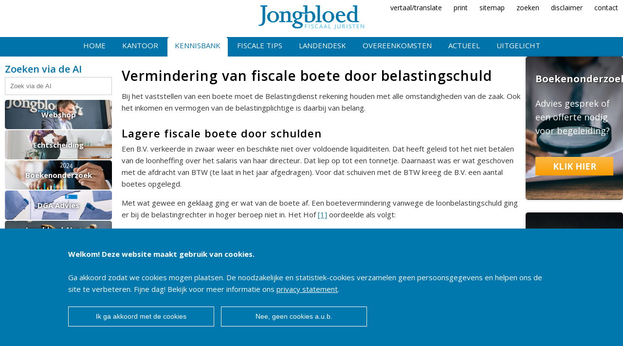

--- FILE ---
content_type: text/html; charset=UTF-8
request_url: https://www.jongbloed-fiscaaljuristen.nl/databank/formeel_belastingrecht/boetes_belastingdienst/vermindering_fiscale_boete_door_schuld/
body_size: 51432
content:
<!DOCTYPE html>
<html xmlns="http://www.w3.org/1999/xhtml" itemscope itemtype="http://schema.org/Article" >
<head>
<title>Vermindering van fiscale boete door belastingschuld - Jongbloed Fiscaal Juristen</title>
<base href="https://www.jongbloed-fiscaaljuristen.nl/">
<meta http-equiv="Content-Type" content="text/html; charset=UTF-8"/>
<meta http-equiv="content-language" content="NL"/>
<meta name="description" content="Vermindering van fiscale boete door belastingschuld. Bij het vaststellen van een boete moet de belastingdienst rekening houden met alle omstandigheden van de zaak. Wij adviseren wekelijks ondernemers bij het verminderen van fiscale boetes."/>
<meta name="keywords" content="Vermindering, fiscale, boete, schuld, belastingschuld, bezwaarprocedure, beroepsprocedure "/>
<meta name="nodeID" content="5728"/>
<meta name="faceID" content="920"/>
<meta name="charset" content="UTF-8"/>
<meta http-equiv="cleartype" content="on"/>
<meta http-equiv="X-UA-Compatible" content="IE=edge,chrome=1" />
<meta name="viewport" content="width=device-width, user-scalable=no,maximum-scale=1.0"/>
<meta name="mobile-web-app-capable" content="yes"/>
<meta name="HandheldFriendly" content="True"/>
<meta name="mollie" content="2"/>

<meta name="progID" content="Siteworks">     
<meta name="nba_pagehead" content="Nieuws" />
<meta name="nba_date" content="17-12-2025 11:10:16" />
<meta name="nba_title" content=" Vermindering van fiscale boete door belastingschuld - Jongbloed Fiscaal Juristen" />
<meta name="nba_intro" content="Vermindering van fiscale boete door belastingschuld. Bij het vaststellen van een boete moet de belastingdienst rekening houden met alle omstandigheden van de zaak. Wij adviseren wekelijks ondernemers bij het verminderen van fiscale boetes." />
<meta name="nba_pagetypename" content="NewsPageType" />
<meta name="nba_contentlinkid" content="5728" />
<meta property="article:published_time" content="17-12-2025 11:10:16" />
<meta property="og:type" content="article" />
<meta property="og:locale" content="nl_NL" />
<meta property="og:site_name" content="Jongbloed Fiscaal Juristen"/>
<meta property="og:url" content="https://www.jongbloed-fiscaaljuristen.nl/databank/formeel_belastingrecht/boetes_belastingdienst/vermindering_fiscale_boete_door_schuld/"/>
<meta property="og:title" content=" Vermindering van fiscale boete door belastingschuld - Jongbloed Fiscaal Juristen"/>
<meta property="og:description" content="Vermindering van fiscale boete door belastingschuld. Bij het vaststellen van een boete moet de belastingdienst rekening houden met alle omstandigheden van de zaak. Wij adviseren wekelijks ondernemers bij het verminderen van fiscale boetes."/>
<meta property="og:image" content="https://www.jongbloed-fiscaaljuristen.nl/_img/icon.png"/>
<link rel="shortcut icon" type="image/x-icon" href="/_sysimg/icon.png"/>
<link rel="stylesheet" type="text/css" href="/_css/reset.css"/>
<link rel="stylesheet" type="text/css" href="/_css/icon.css"/>
	<link rel="stylesheet" type="text/css" href="/_css/backup.css"/>
<link rel="stylesheet" type="text/css" href="/_sifr/sIFR-style.css" media="screen"/>
<link rel="stylesheet" type="text/css" href="/_sifr/sIFR-print.css" media="print"/>
<link rel="stylesheet" type="text/css" href="/_js/fb3/jquery.fancybox.css"/>
<script type="text/javascript" src="/_js/jquery-3.3.1.min.js"></script>
<script type="text/javascript" src="/_js/fb3/jquery.fancybox.min.js"></script>
<script type="text/javascript" src="/_js/jquery.droppy.js"></script>
<script type="text/javascript" src="/_js/droppy-config.js"></script>
<script type="text/javascript" src="/_js/jquery.highlight-3.js"></script>
<script type="text/javascript" src="/_js/custom.js"></script>
<script type="text/javascript">
$(function(){
    $(".fancy-button").mousedown(function(){
	    $(this).bind('animationend webkitAnimationEnd MSAnimationEnd oAnimationEnd', function(){
		    $(this).removeClass('active');
        });
	    $(this).addClass("active");
	    document.location.href='https://www.jongbloed-fiscaaljuristen.nl/kantoor/vacatures/';
    });
});
</script>
</head>
<body id="n5728" class="f920">
<img src="/_sysimg/icon.png" style="display:none;"/>
<a href="#menu" class="icon icon-menu7"></a>
<div class="printlogo"><img src="/_sysimg/logo-jongbloed.png" border="0"/></div>
<div class="xmenu">
<p><a title="Vertaal deze pagina" href="https://translate.google.com/translate?sl=auto&tl=nl&hl=nl&u=www.jongbloed-fiscaaljuristen.nl/databank/formeel_belastingrecht/boetes_belastingdienst/vermindering_fiscale_boete_door_schuld/&client=webapp">vertaal/translate</a>
<a onclick="javascript:window.print();" id="print" href="javascript:void(0);">print</a>
<a id="sitemap" href="/sitemap/">sitemap</a> <a id="zoek" href="/zoeken/">zoeken</a>&nbsp;<a id="comment" href="https://www.jongbloed-fiscaaljuristen.nl/contact/disclaimer/">disclaimer</a>
<a id="contact" href="https://www.jongbloed-fiscaaljuristen.nl/contact/">contact</a></p></div>
	<div class="logo">
		<a href="/"><img src="/_sysimg/logo-jongbloed.png" border="0"/></a>
	</div>
	<div class="menu">
		<ul>
				<li><a href="https://www.jongbloed-fiscaaljuristen.nl/home/"  title="Home">Home</a>
			</li>
				<li><a href="https://www.jongbloed-fiscaaljuristen.nl/kantoor/"  title="Jongbloed Fiscaal Juristen N.V.">Kantoor</a>
					<ul>
						<li><a href="https://www.jongbloed-fiscaaljuristen.nl/kantoor/onze_mensen/"  title="Onze mensen">Onze mensen</a></li>
						<li><a href="https://www.jongbloed-fiscaaljuristen.nl/kantoor/mr_d.j.b._jongbloed/"  title="Algemene informatie">Algemene info</a></li>
						<li><a href="https://www.jongbloed-fiscaaljuristen.nl/kantoor/werkzaamheden/"  title="Werkzaamheden">Werkzaamheden</a></li>
						<li><a href="https://www.jongbloed-fiscaaljuristen.nl/kantoor/tarieven/"  title="Tarieven Jongbloed Fiscaal Juristen">Tarieven</a></li>
						<li><a href="https://www.jongbloed-fiscaaljuristen.nl/kantoor/vacatures/"  title="Vacatures">Vacatures</a></li>
						<li><a href="https://www.jongbloed-fiscaaljuristen.nl/kantoor/onze_klanten/"  title="Onze klanten">Onze klanten</a></li>
						<li><a href="https://www.jongbloed-fiscaaljuristen.nl/kantoor/in_het_nieuws/"  title="In het nieuws">In het nieuws</a></li>
						<li><a href="https://www.jongbloed-fiscaaljuristen.nl/kantoor/fiscale_cursussen/"  title="Cursussen fiscaal en formeel belastingrecht">Fiscale cursus</a></li>
						<li><a href="https://www.jongbloed-fiscaaljuristen.nl/kantoor/" title="Meer Jongbloed Fiscaal Juristen N.V.">Meer Kantoor</a></li>
					</ul>
			</li>
				<li class="selected"><a href="https://www.jongbloed-fiscaaljuristen.nl/databank/"  class="selected" title="Advies">Kennisbank</a>
					<ul>
						<li><a href="https://www.jongbloed-fiscaaljuristen.nl/databank/inkomstenbelasting/"  title="Inkomstenbelasting">Inkomstenbelasting</a></li>
						<li><a href="https://www.jongbloed-fiscaaljuristen.nl/databank/loonbelasting/"  title="Loonbelasting">Loonbelasting</a></li>
						<li><a href="https://www.jongbloed-fiscaaljuristen.nl/databank/omzetbelasting/"  title="Fiscaal advies omzetbelasting">Omzetbelasting</a></li>
						<li><a href="https://www.jongbloed-fiscaaljuristen.nl/databank/vennootschapsbelasting/"  title="Vennootschapsbelasting">Vennootschapsbelasting</a></li>
						<li><a href="https://www.jongbloed-fiscaaljuristen.nl/databank/dividendbelasting/"  title="Dividendbelasting">Dividendbelasting</a></li>
						<li><a href="https://www.jongbloed-fiscaaljuristen.nl/databank/boekenonderzoek/"  title="Boekenonderzoek Belastingdienst">Boekenonderzoek</a></li>
						<li><a href="https://www.jongbloed-fiscaaljuristen.nl/databank/formeel_belastingrecht/"  class="selected" title="Formeel belastingrecht">Formeel belastingrecht</a></li>
						<li><a href="https://www.jongbloed-fiscaaljuristen.nl/databank/bedrijfsopvolging/"  title="Bedrijfsopvolging">Bedrijfsopvolging</a></li>
						<li><a href="https://www.jongbloed-fiscaaljuristen.nl/databank/" title="Meer Advies">Meer Kennisbank</a></li>
					</ul>
			</li>
				<li><a href="https://www.jongbloed-fiscaaljuristen.nl/tips_trucs/"  title="Tips en trucs">Fiscale tips</a>
					<ul>
						<li><a href="https://www.jongbloed-fiscaaljuristen.nl/tips_trucs/tips_dga/"  title="Directeur-grootaandeelhouder">DGA</a></li>
						<li><a href="https://www.jongbloed-fiscaaljuristen.nl/tips_trucs/tips_auto_van_de_zaak/"  title="Auto van de zaak">Auto van de zaak</a></li>
						<li><a href="https://www.jongbloed-fiscaaljuristen.nl/tips_trucs/tips_bedrijven/"  title="Bedrijven">Bedrijven</a></li>
						<li><a href="https://www.jongbloed-fiscaaljuristen.nl/tips_trucs/belasting_tips_actueel/"  title="Belastingtips actueel">Belasting tips actueel</a></li>
						<li><a href="https://www.jongbloed-fiscaaljuristen.nl/tips_trucs/tips_estate_planning/"  title="Estate planning">Estate planning</a></li>
						<li><a href="https://www.jongbloed-fiscaaljuristen.nl/tips_trucs/tips_aangifte_inkomstenbelasting/"  title="Tips belastingaangifte">Aangifte IB</a></li>
						<li><a href="https://www.jongbloed-fiscaaljuristen.nl/tips_trucs/tips_studenten/"  title="Belastingtips voor studenten">Studenten</a></li>
						<li><a href="https://www.jongbloed-fiscaaljuristen.nl/tips_trucs/tips_eigen_woning/"  title="Eigen woning">Eigen woning</a></li>
						<li><a href="https://www.jongbloed-fiscaaljuristen.nl/tips_trucs/" title="Meer Tips en trucs">Meer Fiscale tips</a></li>
					</ul>
			</li>
				<li><a href="https://www.jongbloed-fiscaaljuristen.nl/emigratie/"  title="Emigratie">Landendesk</a>
					<ul>
						<li><a href="https://www.jongbloed-fiscaaljuristen.nl/emigratie/actueel_emigratie/"  title="Emigratie, en dan?">Actueel internationaal</a></li>
						<li><a href="https://www.jongbloed-fiscaaljuristen.nl/emigratie/belastingverdragen/"  title="Verdragen">Belastingverdragen</a></li>
						<li><a href="https://www.jongbloed-fiscaaljuristen.nl/emigratie/landeninformatie/"  title="Landeninformatie">Landeninformatie</a></li>
						<li><a href="https://www.jongbloed-fiscaaljuristen.nl/emigratie/vakantiewoning_buitenland/"  title="Vakantiewoning buitenland">Vakantiewoning buitenland</a></li>
						<li><a href="https://www.jongbloed-fiscaaljuristen.nl/emigratie/inkeerregeling/"  title="Inkeerregeling">Inkeerregeling</a></li>
						<li><a href="https://www.jongbloed-fiscaaljuristen.nl/emigratie/pensioen_bij_emigratie/"  title="Pensioen bij emigratie">Pensioen bij emigratie</a></li>
						<li><a href="https://www.jongbloed-fiscaaljuristen.nl/emigratie/premies_en_buitenland/"  title="Premies en buitenland">Premies en buitenland</a></li>
						<li><a href="https://www.jongbloed-fiscaaljuristen.nl/emigratie/internationale_structuren/"  title="Internationale structuren">Internationale structuren</a></li>
						<li><a href="https://www.jongbloed-fiscaaljuristen.nl/emigratie/" title="Meer Emigratie">Meer Landendesk</a></li>
					</ul>
			</li>
				<li><a href="https://www.jongbloed-fiscaaljuristen.nl/overeenkomsten/"  title="Overeenkomsten">Overeenkomsten</a>
					<ul>
						<li><a href="https://www.jongbloed-fiscaaljuristen.nl/overeenkomsten/juridisch/"  title="Juridisch">Juridisch</a></li>
						<li><a href="https://www.jongbloed-fiscaaljuristen.nl/overeenkomsten/checklisten/"  title="Checklisten">Checklisten</a></li>
						<li><a href="https://www.jongbloed-fiscaaljuristen.nl/overeenkomsten/bezwaarschriften/"  title="Bezwaarschriften">Bezwaarschriften</a></li>
						<li><a href="https://www.jongbloed-fiscaaljuristen.nl/overeenkomsten/notarieel/"  title="Notarieel">Notarieel</a></li>
						<li><a href="https://www.jongbloed-fiscaaljuristen.nl/overeenkomsten/fiscaal/"  title="Fiscaal">Fiscaal</a></li>
						<li><a href="https://www.jongbloed-fiscaaljuristen.nl/overeenkomsten/download/"  title="Download">Download</a></li>
						<li><a href="https://www.jongbloed-fiscaaljuristen.nl/overeenkomsten/verzoekschriften/"  title="Verzoekschriften">Verzoekschriften</a></li>
						<li><a href="https://www.jongbloed-fiscaaljuristen.nl/overeenkomsten/links/"  title="Links">Links</a></li>
						<li><a href="https://www.jongbloed-fiscaaljuristen.nl/overeenkomsten/" title="Meer Overeenkomsten">Meer Overeenkomsten</a></li>
					</ul>
			</li>
				<li><a href="https://www.jongbloed-fiscaaljuristen.nl/actueel/"  title="Actueel">Actueel</a>
					<ul>
						<li><a href="https://www.jongbloed-fiscaaljuristen.nl/actueel/actuele_fiscale_info/"  title="Actuele fiscale info">Actuele fiscale info</a></li>
						<li><a href="https://www.jongbloed-fiscaaljuristen.nl/actueel/coronavirus_en_belastingen/"  title="Corona virus en belastingen">Coronavirus en belastingen</a></li>
						<li><a href="https://www.jongbloed-fiscaaljuristen.nl/actueel/belasting_en_kredietcrisis/"  title="Ondernemer in kredietcrisis">Belasting en kredietcrisis</a></li>
						<li><a href="https://www.jongbloed-fiscaaljuristen.nl/actueel/wonen_in_buitenland/"  title="Emigratie en wonen in het buitenland">Emigratie</a></li>
						<li><a href="https://www.jongbloed-fiscaaljuristen.nl/actueel/bedrijfsopvolging/"  title="Bedrijfsopvolging">Bedrijfsopvolging</a></li>
						<li><a href="https://www.jongbloed-fiscaaljuristen.nl/actueel/familiebedrijf/"  title="Familiebedrijf">Familiebedrijf</a></li>
						<li><a href="https://www.jongbloed-fiscaaljuristen.nl/actueel/fiscale_eindejaarstips/"  title="Fiscale Eindejaarstips">Eindejaarstips</a></li>
						<li><a href="https://www.jongbloed-fiscaaljuristen.nl/actueel/prinsjesdag_2011/"  title="Prinsjesdag">Prinsjesdag</a></li>
						<li><a href="https://www.jongbloed-fiscaaljuristen.nl/actueel/" title="Meer Actueel">Meer Actueel</a></li>
					</ul>
			</li>
				<li><a href="https://www.jongbloed-fiscaaljuristen.nl/uitgelicht/"  title="Uitgelicht">Uitgelicht</a>
					<ul>
						<li><a href="https://www.jongbloed-fiscaaljuristen.nl/uitgelicht/wet_vermindering_afdracht/"  title="WVA Onderwijs">WVA Onderwijs</a></li>
						<li><a href="https://www.jongbloed-fiscaaljuristen.nl/uitgelicht/bedrijfsopvolging/"  title="Bedrijfsopvolging">Bedrijfsopvolging</a></li>
						<li><a href="https://www.jongbloed-fiscaaljuristen.nl/uitgelicht/innovatiebox/"  title="Innovatiebox aanvragen">Innovatiebox aanvragen</a></li>
						<li><a href="https://www.jongbloed-fiscaaljuristen.nl/uitgelicht/schijnconstructies/"  title="Schijnconstructies">Schijnconstructies</a></li>
						<li><a href="https://www.jongbloed-fiscaaljuristen.nl/uitgelicht/fiscale_scan/"  title="Fiscale Scan">Fiscale Scan</a></li>
						<li><a href="https://www.jongbloed-fiscaaljuristen.nl/uitgelicht/fiod_onderzoek/"  title="Help de FIOD doet een inval of onderzoek!">FIOD onderzoek</a></li>
						<li><a href="https://www.jongbloed-fiscaaljuristen.nl/uitgelicht/boekenonderzoek/"  title="Boekenonderzoek | Help de belastingdienst komt op bezoek!">Boekenonderzoek</a></li>
						<li><a href="https://www.jongbloed-fiscaaljuristen.nl/uitgelicht/wva_onderzoek/"  title="WVA onderzoek ">WVA onderzoek</a></li>
						<li><a href="https://www.jongbloed-fiscaaljuristen.nl/uitgelicht/" title="Meer Uitgelicht">Meer Uitgelicht</a></li>
					</ul>
			</li>
		</ul>
	</div>
		<div class="wrapper_holder">
			<div class="wrapper">
				<div class="leftcontent">
                        <div class="searchbox">
                            <h3>Zoeken via de AI</h3>
                            <form action="https://www.jongbloed-fiscaaljuristen.nl/zoeken/" method="post">
                                <input type="text" name="zoek" placeholder="Zoek via de AI" value=""/>
                            </form>
                        </div>
					<div class="sub">
                         <style type="">
               .spec{              
                display: flex;
                width: 220px;
                overflow: hidden;
                flex-direction: column;
                flex-wrap: nowrap;
                align-content: center;
                justify-content: center;
                align-items: center;
               }                        
               .spec a{
                   margin-bottom:2px;
                   display:flex;
                   text-decoration: none;
                   width:100%;
                   height:60px;
                   background-size:cover;
                   background-repeat: no-repeat;
                   background-position:center center;
                   -webkit-border-radius: 5px;
                    -moz-border-radius: 5px;
                    border-radius: 5px;
                   position:relative;
                   color:#0073AA;
                   color:#fff;
                   text-shadow: 0px 0px 5px #000;
                   font-weight:bold;
                   padding:5px;
                   text-align:center;
                   vertical-align: middle;
                flex-direction: row;
                flex-wrap: nowrap;
                align-content: center;
                justify-content: center;
                align-items: center;
               }              
               .spec a:hover{
                    text-shadow: 0px 0px 5px #000;
               }
            </style>
                    <div class="spec">
                        <a href="https://www.jongbloed-fiscaaljuristen.nl/shop/" title="Bibliotheek" style="background-image:url(/_img/spec_webshop.jpg);">Webshop</a>
                        <a href="https://www.jongbloed-fiscaaljuristen.nl/databank/echtscheiding_en_fiscus/" title="Echtscheiding met fiscale bril" style="background-image:url(/_img/spec_echtscheiding.jpg);">Echtscheiding</a>
                        <a href="https://www.jongbloed-fiscaaljuristen.nl/databank/boekenonderzoek/" title="Boekenonderzoek Belastingdienst" style="background-image:url(/_img/spec_boekenonderzoek.jpg);">Boekenonderzoek</a>
                        <a href="https://www.jongbloed-fiscaaljuristen.nl/tips_trucs/tips_dga/" title="Directeur-grootaandeelhouder" style="background-image:url(/_img/spec_belastingdienst.jpg);">DGA Advies</a>
                        <a href="https://www.jongbloed-fiscaaljuristen.nl/kantoor/mr_d.j.b._jongbloed/ai_voor_de_fiscale_praktijk/" title="AI voor de fiscale praktijk" style="background-image:url(/_img/spec_ai.jpg);">Jongbloed AI voor belastingadviseurs</a>
                    </div>

						<h3>Boetes Belastingdienst</h3>
                        <ul id="level_3538_1">
  <li>
    <a href="https://www.jongbloed-fiscaaljuristen.nl/databank/formeel_belastingrecht/rechtspraak_formeel_belastingrecht/lagere_boete_belastingdienst_door_financiele_problemen/" title="Lagere boete door laag inkomen" id="m5717">Lagere boete door laag inkomen</a>
  </li>
  <li>
    <a href="https://www.jongbloed-fiscaaljuristen.nl/databank/formeel_belastingrecht/rechtspraak_formeel_belastingrecht/vergrijpboete_notaris_als_medepleger/" title="Vergrijpboete notaris" id="m5718">Vergrijpboete notaris</a>
  </li>
  <li>
    <a href="https://www.jongbloed-fiscaaljuristen.nl/databank/formeel_belastingrecht/rechtspraak_formeel_belastingrecht/vergrijpboete_voor_adviseur/" title="Vergrijpboete voor accountant" id="m5719">Vergrijpboete voor accountant</a>
  </li>
  <li>
    <a href="https://www.jongbloed-fiscaaljuristen.nl/databank/formeel_belastingrecht/boete_belastingdienst_en_strafrechter/" title="Boete Belastingdienst en strafrechter" id="m5720">Boete Belastingdienst en strafrechter</a>
  </li>
  <li>
    <a href="https://www.jongbloed-fiscaaljuristen.nl/databank/formeel_belastingrecht/geen_vergrijpboete_door_fout_adviseur/" title="Geen vergrijpboete door fout belastingadviseur" id="m5721">Geen vergrijpboete door fout belastingadviseur</a>
  </li>
  <li>
    <a href="https://www.jongbloed-fiscaaljuristen.nl/databank/formeel_belastingrecht/aangifte_te_laat_en_boete/" title="Aangifte te laat en boete" id="m5722">Aangifte te laat en boete</a>
  </li>
  <li>
    <a href="https://www.jongbloed-fiscaaljuristen.nl/databank/uitzendbureau_en_belastingen/boete_uitzendbureau_sectorindeling/" title="Fiscale boete bij uitzendbureau" id="m5723">Fiscale boete bij uitzendbureau</a>
  </li>
  <li>
    <a href="https://www.jongbloed-fiscaaljuristen.nl/tips_trucs/tips_auto_van_de_zaak/rechtspraak/boete_bij_naheffing_bijtelling/" title="Boete bij naheffing bijtelling" id="m5724">Boete bij naheffing bijtelling</a>
  </li>
  <li>
    <a href="https://www.jongbloed-fiscaaljuristen.nl/emigratie/inkeerregeling/geen_boete_inkeerregeling/" title="Geen boete bij inkeerregeling" id="m5725">Geen boete bij inkeerregeling</a>
  </li>
  <li>
    <a href="https://www.jongbloed-fiscaaljuristen.nl/actueel/actuele_fiscale_info/inkeren_zonder_boete/" title="Inkeren zonder boete" id="m5726">Inkeren zonder boete</a>
  </li>
  <li>
    <a href="https://www.jongbloed-fiscaaljuristen.nl/databank/energie_investeringsaftrek/wbso/wbso_en_boete/" title="WBSO en fiscale boete" id="m5727">WBSO en fiscale boete</a>
  </li>
  <li class="selected">
    <a href="https://www.jongbloed-fiscaaljuristen.nl/databank/formeel_belastingrecht/boetes_belastingdienst/vermindering_fiscale_boete_door_schuld/" class="selected" title="Vermindering van fiscale boete door belastingschuld" id="m5728">Vermindering fiscale boete door schuld</a>
  </li>
  <li>
    <a href="https://www.jongbloed-fiscaaljuristen.nl/databank/formeel_belastingrecht/boetes_belastingdienst/fiscale_boete_of_gevangenisstraf/" title="Fiscale boete of gevangenisstraf" id="m5832">Fiscale boete of gevangenisstraf</a>
  </li>
  <li>
    <a href="https://www.jongbloed-fiscaaljuristen.nl/databank/formeel_belastingrecht/boetes_belastingdienst/wanneer_krijgt_u_een_vergrijpboete_van_de_belastingdienst/" title="Wanneer krijgt u een vergrijpboete van de Belastingdienst?" id="m6574">Wanneer krijgt u een vergrijpboete</a>
  </li>
  <li>
    <a href="https://www.jongbloed-fiscaaljuristen.nl/databank/formeel_belastingrecht/boetes_belastingdienst/geen_vergrijpboete_door_fout_adviseur/" title="Geen vergrijpboete door fout boekhouder" id="m6631">Geen vergrijpboete door fout adviseur</a>
  </li>
  <li>
    <a href="https://www.jongbloed-fiscaaljuristen.nl/databank/formeel_belastingrecht/boetes_belastingdienst/fiscale_boete_en_strafvervolging/" title="Fiscale boete en strafvervolging" id="m6762">Fiscale boete en strafvervolging</a>
  </li>
  <li>
    <a href="https://www.jongbloed-fiscaaljuristen.nl/databank/formeel_belastingrecht/boetes_belastingdienst/belastingfraude_en_straf/" title="Belastingfraude en gevangenisstraf" id="m6960">Belastingfraude en straf</a>
  </li>
  <li>
    <a href="https://www.jongbloed-fiscaaljuristen.nl/databank/formeel_belastingrecht/boetes_belastingdienst/bestuurder_niet_aansprakelijk_voor_boete/" title="Bestuurder niet direct aansprakelijk voor boete" id="m6983">Bestuurder aansprakelijk boete</a>
  </li>
  <li>
    <a href="https://www.jongbloed-fiscaaljuristen.nl/databank/formeel_belastingrecht/boetes_belastingdienst/fiscale_boete_en_strafrecht/" title="Fiscale boete of strafvervolging" id="m7007">Fiscale boete en strafrecht</a>
  </li>
  <li>
    <a href="https://www.jongbloed-fiscaaljuristen.nl/databank/formeel_belastingrecht/boetes_belastingdienst/ne_bis_in_idem_belastingzaken/" title="Ne bis in idem beginsel in belastingzaken" id="m7201">Ne bis in idem belastingzaken</a>
  </li>
  <li>
    <a href="https://www.jongbloed-fiscaaljuristen.nl/databank/formeel_belastingrecht/boetes_belastingdienst/fiscale_boete_belastingadviseur/" title="Fiscale boete belastingadviseur" id="m7203">Fiscale boete belastingadviseur</a>
  </li>
  <li>
    <a href="https://www.jongbloed-fiscaaljuristen.nl/databank/formeel_belastingrecht/boetes_belastingdienst/dubbele_boete_zelfde_feit/" title="Dubbel boeten voor hetzelfde feit" id="m7530">Dubbele boete zelfde feit</a>
  </li>
  <li>
    <a href="https://www.jongbloed-fiscaaljuristen.nl/databank/formeel_belastingrecht/boetes_belastingdienst/vergrijpboete_terecht/" title="Vergrijpboete terecht of niet?" id="m7584">Vergrijpboete terecht</a>
  </li>
  <li>
    <a href="https://www.jongbloed-fiscaaljuristen.nl/databank/formeel_belastingrecht/boetes_belastingdienst/woo_verzoek_verzuimboetes/" title="Woo-verzoek verzuimboetes" id="m7664">Woo-verzoek verzuimboetes</a>
  </li>
  <li>
    <a href="https://www.jongbloed-fiscaaljuristen.nl/databank/formeel_belastingrecht/boetes_belastingdienst/fiscale_boete_voor_opzet_of_fiscaal_pleitbaar_standpunt/" title="Voorwaardelijke opzet of onjuist fiscaal advies?" id="m7744">Opzet of onjuist fiscaal advies</a>
  </li>
  <li>
    <a href="https://www.jongbloed-fiscaaljuristen.nl/databank/formeel_belastingrecht/boetes_belastingdienst/fiscale_boete_is_strafrecht/" title="Fiscale boete is strafrecht" id="m7802">Fiscale boete is strafrecht</a>
  </li>
  <li>
    <a href="https://www.jongbloed-fiscaaljuristen.nl/databank/formeel_belastingrecht/boetes_belastingdienst/vergrijpboete_bij_suppletie_omzetbelasting/" title="Vergrijpboete bij suppletie omzetbelasting" id="m7838">Vergrijpboete bij suppletie omzetbelasting</a>
  </li>
  <li>
    <a href="https://www.jongbloed-fiscaaljuristen.nl/databank/formeel_belastingrecht/boetes_belastingdienst/boete_belastingdienst_verminderen/" title="Boete belastingdienst verminderen" id="m7911">Boete belastingdienst verminderen</a>
  </li>
  <li>
    <a href="https://www.jongbloed-fiscaaljuristen.nl/databank/formeel_belastingrecht/boetes_belastingdienst/boete_aan_belastingadviseur/" title="Boete aan belastingadviseur" id="m7957">Boete aan belastingadviseur</a>
  </li>
  <li>
    <a href="https://www.jongbloed-fiscaaljuristen.nl/databank/formeel_belastingrecht/boetes_belastingdienst/vergrijpboete_en_bewijslast_inspecteur/" title="Vergrijpboetes en de bewijslast van de inspecteur: wanneer is het echt opzet of grove schuld?" id="m8926">Vergrijpboete en bewijslast inspecteur</a>
  </li>
  <li>
    <a href="https://www.jongbloed-fiscaaljuristen.nl/databank/formeel_belastingrecht/boetes_belastingdienst/belastingadviseur_als_medepleger_voor_boete/" title="Belastingadviseur als medepleger voor boete" id="m8963">Belastingadviseur als medepleger voor boete</a>
  </li>
  <li>
    <a href="https://www.jongbloed-fiscaaljuristen.nl/databank/formeel_belastingrecht/boetes_belastingdienst/grove_schuld_en_boete_bij_vastgoed_ontwikkelaar/" title="Grove schuld en boete bij vastgoed ontwikkelaar" id="m8980">Grove schuld en boete bij vastgoed ontwikkelaar</a>
  </li>
  <li>
    <a href="https://www.jongbloed-fiscaaljuristen.nl/databank/formeel_belastingrecht/boetes_belastingdienst/bewijsvermoeden_en_vergrijpboete/" title="Bewijsvermoeden en vergrijpboete" id="m9018">Bewijsvermoeden en vergrijpboete</a>
  </li>
  <li>
    <a href="https://www.jongbloed-fiscaaljuristen.nl/databank/formeel_belastingrecht/boetes_belastingdienst/vergrijpboete_en_doen_plegen_bij_medepleger/" title="Vergrijpboete en &quot;Doen plegen&quot;" id="m9084">Vergrijpboete en doen plegen bij medepleger</a>
  </li>
  <li>
    <a href="https://www.jongbloed-fiscaaljuristen.nl/databank/formeel_belastingrecht/boetes_belastingdienst/wanneer_krijg_ik_een_verzuimboete_van_de_belastingdienst/" title="Wanneer krijg ik een verzuimboete van de belastingdienst?" id="m9102">Wanneer krijg ik een verzuimboete van de belastingdienst</a>
  </li>
  <li>
    <a href="https://www.jongbloed-fiscaaljuristen.nl/databank/formeel_belastingrecht/boetes_belastingdienst/verzuimboete_bij_afwezigheid_van_schuld/" title="Verzuimboete bij afwezigheid van alle schuld bij belastingplichtige" id="m9154">Verzuimboete bij afwezigheid van schuld</a>
  </li>
  <li>
    <a href="https://www.jongbloed-fiscaaljuristen.nl/databank/formeel_belastingrecht/boetes_belastingdienst/boete_belastingdienst_en_verschuilen_achter_adviseur/" title="Een boete van de belastingdienst - verschuilen achter de adviseur?" id="m9158">Boete belastingdienst en verschuilen achter adviseur</a>
  </li>
</ul>					</div>  
				</div>
					<div class="rightcontent">
								<div class="banner" style="background-image:url(https://www.jongbloed-fiscaaljuristen.nl/images/afbeeldingen/boekenonderzoek.jpg);">
									<p><strong>Boekenonderzoek?</strong></p>
<p>Advies gesprek of een offerte nodig voor begeleiding?</p>										<a href="https://www.jongbloed-fiscaaljuristen.nl/contact/e-mail_ons/" title="Boekenonderzoek" class="knop">Klik hier</a>
								</div>
								<div class="banner" style="background-image:url(https://www.jongbloed-fiscaaljuristen.nl/images/afbeeldingen/offerte.jpg);">
									<p><strong>Fiscale procedure?</strong></p>
<p>Vraag onze specialisten !</p>										<a href="https://www.jongbloed-fiscaaljuristen.nl/contact/e-mail_ons/" title="Fiscale procedure?" class="knop">Klik hier</a>
								</div>
					</div>
				<div class="content">
<h1 >Vermindering van fiscale boete door belastingschuld</h1><p >Bij het vaststellen van een boete moet de Belastingdienst rekening houden
met alle omstandigheden van de zaak. Ook het inkomen en vermogen van de
belastingplichtige is daarbij van belang.</p><h2 >Lagere fiscale boete door schulden</h2><p >Een B.V. verkeerde in zwaar weer en beschikte niet over voldoende liquiditeiten.
Dat heeft geleid tot het niet betalen van de loonheffing over het salaris
van haar directeur. Dat liep op tot een tonnetje. Daarnaast was er wat
geschoven met de afdracht van BTW (te laat in het jaar afgedragen). Voor
dat schuiven met de BTW kreeg de B.V. een aantal boetes opgelegd.</p><p >Met wat gewee en geklaag ging er wat van de boete af. Een boetevermindering
vanwege de loonbelastingschuld ging er bij de belastingrechter in hoger
beroep niet in. Het Hof <a title="" href="http://www.jongbloed-fiscaaljuristen.nl/#_ftn1" name="_ftnref1">[1]</a> oordeelde
als volgt:</p><ul ><li><i>“Het niet betalen van belastingschulden kan natuurlijk niet leiden
tot vermindering van boeten, die zijn opgelegd omdat andere belastingschulden
te laat zijn betaald. Anders zou de vreemde situatie ontstaan dat een belanghebbende
door het niet betalen van belastingschulden een vermindering van boeten,
die zijn opgelegd voor het te laat betalen van andere belastingschulden,
zou kunnen bewerkstelligen.”</i></li></ul><p ><em></em></p><p >Daar zit geen woord Spaans bij. Toch stapt de B.V. naar de hoogste rechter.
De Hoge Raad <a title="" href="http://www.jongbloed-fiscaaljuristen.nl/#_ftn2" name="_ftnref2">[2]</a> geeft
meer grond onder de voeten:</p><ul ><li><i>“De financiële positie van een belastingplichtige wordt mede bepaald
door diens verplichting belastingschulden te betalen. Het karakter van
deze schulden vormt geen grond om dit element van zijn draagkracht buiten
beschouwing te laten bij de bepaling van de proportionaliteit van een boete.”</i></li></ul><p ><em></em></p><p >Om in boetetermen te blijven: schuld is schuld; het doet er niet toe
waar die vandaan komt. Een ander Hof moet nu beoordelen of de belastingschuld
leidt tot een (nog) lagere boete.</p><h2 >Handreiking fiscaal beleid bij opleggen boetes</h2><p >Voor de formele kant en het standpunt van de belastingdienst is er informatie
beschikbaar over de wijze waarop de belastingdienst fiscale boetes kan
opleggen (<a href="https://www.rijksoverheid.nl/ministeries/ministerie-van-financien/documenten/woo-besluiten/2022/07/01/besluit-op-wob-verzoek-over-beleid-omtrent-vergrijpboete">lees
hier de handreiking uit een WOO onderzoek</a>), vertrekpunt in deze discussie
is artikel 5:49 AWB en artikel 67 AWR, dit in combinatie met het <a href="https://wetten.overheid.nl/BWBR0038145/2024-02-01">besluit
bestuurlijke boeten</a> (pagraaf 13). </p><h2 >Standpunt kennisgroep belastingdienst </h2><p >Het beleid van de belastingdienst inzake het instellen van een schuldonderzoek
bij een boete is openbaar gemaakt in augustus 2023. Er is verzocht om openbaarmakeing
van alle interne stukken waarin vastlegging heeft plaatsgevonden over het
beleid met betrekking tot het (zuivere) schuldonderzoek (ad titel 5.2 AWB).
In dit stuk vindt u werkinstructies, interne memo's, standpunten, notulen
van vergaderingen etc. <a href="https://open.overheid.nl/documenten/ad5c0039-7eea-4aa0-a9c7-8e61a18dbabe/file"><strong>Het stukken
kunt u hier raadplegen</strong></a>.  Een aantal zaken vallen op:</p><ul >
<li>Voor de matiging van een boete wordt ook naar het huidige gedrag gekeken</li>
<li>Voor verzuimboetes is minder ruimte voor responsief handhaven </li>
<li>Vragen stellen over de boete toegestaan maar belastingplichtige kan
zich beroepen op zijn zwijgrecht (artikel 5:10a AWB)</li>
<li>Hoe moet een onderzoek inzake DGA salaris plaatsvinden</li>
<li>Stappenplan inzake opleggen van een boete</li>
<li>Hoe werkt het schuldonderzoek </li>
<li>Wanneer melding mogelijke fraudezaak </li>
</ul><h2 >Fiscale boete en advisering</h2><p >Het opleggen van boeten is maatwerk. Met alle relevante feiten en omstandigheden
moet rekening worden gehouden.</p><p >Als de Belastingdienst u een boete oplegt, neem dan contact met ons
op. Wij kunnen beoordelen of de boete naar de regelen der kunst is opgelegd
en of alle omstandigheden voldoende in de boetehoogte zijn verwerkt.</p><p >Neem vrijblijvend contact op als u een boete heeft gekregen.</p><h2 >Vereisten belastingdienst bij opleggen boete </h2><p >Als de inspecteur een belastingplichtige een boete oplegt moet de inspecteur
uiterlijk op het moment van bekendmaken van de de boete de reden noemen.
Bij onduidelijkheid komt alleen betekenis toe aan wat er op het aangiftebiljet
is vermeld. In een procedure bij het <a href="https://uitspraken.rechtspraak.nl/inziendocument?id=ECLI:NL:GHSHE:2019:2155" target="_blank">Gerechtshof
Den Bosch </a>komt een boete aan de orde i.v.m. het niet tijdig betalen
van aangiftebelasting, in deze de BTW (artikel 67f AWR). Er wordt niet
aan de vereisten van artikel 67f AWR voldaan, de boete wordt vernietigd.
<a href="https://uitspraken.rechtspraak.nl/inziendocument?id=ECLI:NL:HR:2021:704" target="_blank">De
Hoge Raad (ECLI:NL:HR:2021:704) heeft in 2021 </a>het oordeel van het Gerechtshof
(<a href="https://uitspraken.rechtspraak.nl/inziendocument?id=ECLI:NL:GHSHE:2019:2155" target="_blank">ECLI:NL:GHSHE:2019:2155</a>)
bevestigd. </p><h2 >Matiging boete door Hoge Raad </h2><p >De Hoge Raad (cassatie) bekijkt een zaak niet meer inhoudelijk en veel
zaken worden dan ook afgedaan met zogenaamde artikel 81 RO beslissingen.
Het cassatieberoep wordt dan afgewezen zonder uitgebreide inhoudelijke
motivering. In de uitspraak van de <a href="https://deeplink.rechtspraak.nl/uitspraak?id=ECLI:NL:HR:2025:1727">Hoge
Raad d.d. 21 november 2025 ECLI:NL:HR:2025:1727 </a>faalde het inhoudelijke
beroep (klachten nopen niet tot beantwoording van rechtsvragen in het belang
van de rechtseenheid of de rechtsontwikkeling). Maar hiermee was nog niet
alles gezegd. </p><p >De Hoge Raad komt ambtshalve toe aan vraag of de redelijke termijn in
cassatie wordt overschreden, ook bij het instellen van cassatie beroep
(of tweede cassatieprocedure) begint de redelijke termijn dus weer te lopen
(1 jaar). De boete wordt ambtshalve verlaagd (gematigd). Belastingplichtige
is vergeten immateriele schadevergoeding te vragen, dat is jammer. Dit
is een interessante uitspraak, materieel gebeurt er niks maar de redelijke
termijn kan de boete wel verlagen (in dit geval met 15%). Cassatie kan
dus van belang zijn voor de boete (en termijnbewaking). Bij boeten moet
de tijdlijn dus scherp in de gaten worden gehouden, ook als de materiële
/ inhoudelijke kansen bij cassatie beperkt zijn. Gelukkig bewaakt de Hoge
Raad nog steeds de fundamentele proces belangen en waarborgt deze op de
juiste wijze. </p><h2 >Bron fiscale boete door schulden</h2><div >
<div id="ftn1"><p><a title="" href="http://www.jongbloed-fiscaaljuristen.nl/#_ftnref1" name="_ftn1">[1]</a> <a href="https://uitspraken.rechtspraak.nl/inziendocument?id=ECLI:NL:GHSHE:2017:4423">Hof
Den Bosch, 12 oktober 2017</a></p></div>
<div id="ftn2"><p><a title="" href="http://www.jongbloed-fiscaaljuristen.nl/#_ftnref2" name="_ftn2">[2]</a> <a href="https://uitspraken.rechtspraak.nl/inziendocument?id=ECLI:NL:HR:2018:1895&amp;showbutton=true">Hoge
Raad, 12 oktober 2018</a></p></div>
</div>
			<div class="asso">
				<h2>Meer weten van vermindering fiscale boete door schuld</h2>
				<ul>
					<li><a href="https://www.jongbloed-fiscaaljuristen.nl/overeenkomsten/bezwaarschriften/bezwaarschrift_boete/" title="Bezwaarschrift boete">Bezwaarschrift boete</a></li>
					<li><a href="https://www.jongbloed-fiscaaljuristen.nl/tips_trucs/tips_auto_van_de_zaak/rechtspraak/geen_boete_bij_onjuiste_rittenadministratie/" title="Geen boete bij onjuiste rittenadministratie">Geen boete bij onjuiste rittenadministratie</a></li>
					<li><a href="https://www.jongbloed-fiscaaljuristen.nl/databank/formeel_belastingrecht/rechtspraak_formeel_belastingrecht/vergrijpboete_voor_adviseur/" title="Vergrijpboete voor adviseur">Vergrijpboete voor adviseur</a></li>
					<li><a href="https://www.jongbloed-fiscaaljuristen.nl/databank/formeel_belastingrecht/boetes_belastingdienst/lagere_boete_door_laag_inkomen/" title="Lagere boete door laag inkomen">Lagere boete door laag inkomen</a></li>
					<li><a href="https://www.jongbloed-fiscaaljuristen.nl/databank/formeel_belastingrecht/boetes_belastingdienst/vergrijpboete_notaris/" title="Vergrijpboete notaris">Vergrijpboete notaris</a></li>
					<li><a href="https://www.jongbloed-fiscaaljuristen.nl/databank/formeel_belastingrecht/boetes_belastingdienst/vergrijpboete_voor_accountant/" title="Vergrijpboete voor accountant">Vergrijpboete voor accountant</a></li>
					<li><a href="https://www.jongbloed-fiscaaljuristen.nl/databank/formeel_belastingrecht/boetes_belastingdienst/boete_belastingdienst_en_strafrechter/" title="Boete Belastingdienst en strafrechter">Boete Belastingdienst en strafrechter</a></li>
					<li><a href="https://www.jongbloed-fiscaaljuristen.nl/databank/formeel_belastingrecht/boetes_belastingdienst/aangifte_te_laat_en_boete/" title="Aangifte te laat en boete">Aangifte te laat en boete</a></li>
					<li><a href="https://www.jongbloed-fiscaaljuristen.nl/databank/formeel_belastingrecht/boetes_belastingdienst/fiscale_boete_of_gevangenisstraf/" title="Fiscale boete of gevangenisstraf">Fiscale boete of gevangenisstraf</a></li>
					<li><a href="https://www.jongbloed-fiscaaljuristen.nl/databank/formeel_belastingrecht/boetes_belastingdienst/vergrijpboete_terecht/" title="Vergrijpboete terecht ">Vergrijpboete terecht </a></li>
				</ul>
			</div>
	</div>
			</div>
	   </div>
		<div  class="auteurs_holder" style="display:none;">
					<h2>Auteur(s) van vermindering fiscale boete door schuld</h2>
				<div  class="auteurs">
							<div class="auteur" id="auteur" itemscope itemtype="http://data-vocabulary.org/Person">
							<img class="foto" alt="mr. D.J.B. Jongbloed" src="https://www.jongbloed-fiscaaljuristen.nl/images/kantoor_banner/dennisjportret.png_350_350"/>
							<div class="auteur_info">
								<strong>
								<span itemprop="name" title="6281">mr. D.J.B. Jongbloed</span>
									    (<span itemprop="nickname">Dennis</span>)
									</strong>
								<br/>
									    <span itemprop="role">Fiscaal Jurist</span><br/>
										<br/>
								<p><strong><span itemprop="affiliation">Jongbloed Fiscaal Juristen N.V.</span></strong>
								<br/>
								<span itemprop="address" itemscope itemtype="http://data-vocabulary.org/Address"><span itemprop="locality">Marthalaan 5<br>7511 AZ Enschede</span>, <span itemprop="region">Overijssel</span></span><br/>
								<br/>
<a href="mailto:d.jongbloed@jongbloed.tv" title="E-mail met Dennis" itemprop="email"><span class="icon icon-envelop2"></span> d.jongbloed@jongbloed.tv</a>								<a href="https://www.jongbloed-fiscaaljuristen.nl/kantoor/onze_mensen/dennis_jongbloed/" title="Meer informatie over Dennis" itemprop="url"><span class="icon icon-earth"></span> Meer informatie over Dennis</a>
<a href="linkedin.com/dennisjongbloed" itemprop="url"><span class="icon icon-linkedin"></span> Volg Dennis op LinkedIn</a><a href="https://twitter.com/fiscaaljurist" itemprop="url"><span class="icon icon-twitter"></span> Volg Dennis op Twitter</a><a href="https://www.facebook.com/dennis.jongbloed" itemprop="url"><span class="icon icon-facebook"></span> Volg Dennis op Facebook</a>							</div>
						</div>
						<script type="text/javascript"> $('.auteurs_holder').show();</script>
							<div class="auteur" id="auteur" itemscope itemtype="http://data-vocabulary.org/Person">
							<img class="foto" alt="mr. J.A.P.N. Antonis" src="https://www.jongbloed-fiscaaljuristen.nl/images/foto_mensen/portretrob.png_350_350"/>
							<div class="auteur_info">
								<strong>
								<span itemprop="name" title="6288">mr. J.A.P.N. Antonis</span>
									    (<span itemprop="nickname">Rob</span>)
									</strong>
								<br/>
									    <span itemprop="role">Fiscaal jurist</span><br/>
										<br/>
								<p><strong><span itemprop="affiliation">Jongbloed Fiscaal Juristen N.V.</span></strong>
								<br/>
								<span itemprop="address" itemscope itemtype="http://data-vocabulary.org/Address"><span itemprop="locality">Marthalaan 5<br>7511 AZ Enschede</span>, <span itemprop="region">Overijssel</span></span><br/>
								<br/>
<a href="mailto:r.antonis@jongbloed.tv" title="E-mail met Rob" itemprop="email"><span class="icon icon-envelop2"></span> r.antonis@jongbloed.tv</a>								<a href="https://www.jongbloed-fiscaaljuristen.nl/kantoor/onze_mensen/rob_antonis/" title="Meer informatie over Rob" itemprop="url"><span class="icon icon-earth"></span> Meer informatie over Rob</a>
<a href="https://www.linkedin.com/in/rob-antonis-0b792a25/" itemprop="url"><span class="icon icon-linkedin"></span> Volg Rob op LinkedIn</a>							</div>
						</div>
						<script type="text/javascript"> $('.auteurs_holder').show();</script>
							<div class="auteur" id="auteur" itemscope itemtype="http://data-vocabulary.org/Person">
							<img class="foto" alt="mr. M.J. Bik" src="https://www.jongbloed-fiscaaljuristen.nl/images/foto_mensen/marcoportret.png_350_350"/>
							<div class="auteur_info">
								<strong>
								<span itemprop="name" title="6295">mr. M.J. Bik</span>
									    (<span itemprop="nickname">Marco</span>)
									</strong>
								<br/>
									    <span itemprop="role">Fiscaal jurist</span><br/>
										<br/>
								<p><strong><span itemprop="affiliation">Jongbloed Fiscaal Juristen N.V.</span></strong>
								<br/>
								<span itemprop="address" itemscope itemtype="http://data-vocabulary.org/Address"><span itemprop="locality">Marthalaan 5<br>7511 AZ Enschede</span>, <span itemprop="region">Overijssel</span></span><br/>
								<br/>
<a href="mailto:m.bik@jongbloed.tv" title="E-mail met Marco" itemprop="email"><span class="icon icon-envelop2"></span> m.bik@jongbloed.tv</a>								<a href="https://www.jongbloed-fiscaaljuristen.nl/kantoor/onze_mensen/marco_bik/" title="Meer informatie over Marco" itemprop="url"><span class="icon icon-earth"></span> Meer informatie over Marco</a>
<a href="https://www.linkedin.com/in/marcobik/" itemprop="url"><span class="icon icon-linkedin"></span> Volg Marco op LinkedIn</a><a href="https://www.facebook.com/marco.bik.5" itemprop="url"><span class="icon icon-facebook"></span> Volg Marco op Facebook</a>							</div>
						</div>
						<script type="text/javascript"> $('.auteurs_holder').show();</script>
					</div>
			</div>
<div class="share">
	<h2>Deel deze pagina</h2>
	<a href="https://www.facebook.com/sharer/sharer.php?u=https://www.jongbloed-fiscaaljuristen.nl/databank/formeel_belastingrecht/boetes_belastingdienst/vermindering_fiscale_boete_door_schuld/" target="_blank" class="icon icon-facebook"></a>
	<a href="http://twitter.com/share?text=+Vermindering+van+fiscale+boete+door+belastingschuld+-+Jongbloed+Fiscaal+Juristen&url=https://www.jongbloed-fiscaaljuristen.nl/databank/formeel_belastingrecht/boetes_belastingdienst/vermindering_fiscale_boete_door_schuld/" target="_blank" class="icon icon-twitter"></a>
	<a href="http://www.linkedin.com/shareArticle?mini=true&url=https://www.jongbloed-fiscaaljuristen.nl/databank/formeel_belastingrecht/boetes_belastingdienst/vermindering_fiscale_boete_door_schuld/&title= Vermindering van fiscale boete door belastingschuld - Jongbloed Fiscaal Juristen&summary=Vermindering van fiscale boete door belastingschuld. Bij het vaststellen van een boete moet de belastingdienst rekening houden met alle omstandigheden van de zaak. Wij adviseren wekelijks ondernemers bij het verminderen van fiscale boetes." target="_blank" class="icon icon-linkedin"></a>
</div>
	<div class="pagebottom">
			<div class="pagebottom_holder">
				<div class="pagebottom_left">Laatste update op 17-12-2025</div>
				<div class="pagebottom_right">Artikel gemaakt op 17-10-2018</div>
			</div>
			<div class="pagebottominfo">Dit artikel (of blog of voorbeeldovereenkomst) is met aandacht en zorgvuldigheid geschreven, maar bevat informatie van algemene en informatieve aard. De informatie in dit artikel kan, afhankelijk van de omstandigheden van uw specifieke geval, niet of verminderd van toepassing zijn. De informatie in dit artikel dient derhalve niet als fiscaal/juridisch advies te worden beschouwd. Jongbloed Fiscaal Juristen N.V., haar medewerkers en of haar vestigingen/deelnemingen aanvaarden dan ook geen enkele aansprakelijkheid voor de gevolgen van het gebruik van de informatie uit het artikel.</div>
	</div>
		<div class="crumbpath"><div class="holder">
U bevindt zich hier : <a href="/">Jongbloed Fiscaal Juristen</a> <a href="https://www.jongbloed-fiscaaljuristen.nl/databank/" title="Advies">Kennisbank</a> <a href="https://www.jongbloed-fiscaaljuristen.nl/databank/formeel_belastingrecht/" title="Formeel belastingrecht">Formeel belastingrecht</a> <a href="https://www.jongbloed-fiscaaljuristen.nl/databank/formeel_belastingrecht/boetes_belastingdienst/" title="Boetes Belastingdienst">Boetes Belastingdienst</a> <a href="https://www.jongbloed-fiscaaljuristen.nl/databank/formeel_belastingrecht/boetes_belastingdienst/vermindering_fiscale_boete_door_schuld/" title="Vermindering van fiscale boete door belastingschuld">Vermindering fiscale boete door schuld</a> 		</div></div>
<div class="footer">
	<div><p><strong>Jongbloed Fiscaal Juristen</strong><br>
Marthalaan 5<br>
7511 AZ Enschede</p>
<p><a href="mailto:&#105;&#110;&#102;&#111;&#64;&#106;&#111;&#110;&#103;&#98;&#108;&#111;&#101;&#100;&#46;&#116;&#118;">&#105;&#110;&#102;&#111;&#64;&#106;&#111;&#110;&#103;&#98;&#108;&#111;&#101;&#100;&#46;&#116;&#118;</a></p>
<p>Vestigingen Enschede, Almelo en Den Haag.</p>
<h4><img border="0" hspace="0" alt="U vindt ons op Linked In" src="https://www.jongbloed-fiscaaljuristen.nl/images/kantoor_banner/linkedin.png" width="16" align="textTop" height="16">&nbsp;&nbsp;<a title="U vindt ons ook op LinkedIn" href="http://www.linkedin.com/groups?gid=1410407&amp;trk=anetsrch_name&amp;goback=.gdr_1258470330639_1" target="_blank">U
vindt ons ook op LinkedIn</a></h4></div>
	<div><p><a href="https://www.jongbloed-fiscaaljuristen.nl/kantoor/werkzaamheden/">Onze
specialisaties</a></p>
<p><a href="https://www.jongbloed-fiscaaljuristen.nl/afspraak_maken_belastingadviseurs/">Afspraak
maken met fiscalist</a></p>
<p><a href="https://www.jongbloed-fiscaaljuristen.nl/kantoor/evenementen_en_lezingen/">Ons sociale hart voor Twente</a></p></div>
	<div><p><a onclick="s_objectID=&quot;https://www.deloitte.com/view/nl_NL/nl/nl-contact-nl/email-naar-deloitte/index.htm_1&quot;;return this.s_oc?this.s_oc(e):true" title="E-mail naar Jongbloed Fiscaal juristen N.V." href="https://www.jongbloed-fiscaaljuristen.nl/contact/e-mail_ons/">E-mail
naar Jongbloed Fiscaal juristen</a></p>
<p><a onclick="s_objectID=&quot;https://www.deloitte.com/view/nl_NL/nl/nl-contact-nl/offerteaanvraag/index.htm_1&quot;;return this.s_oc?this.s_oc(e):true" title="Offerteaanvraag" href="https://www.jongbloed-fiscaaljuristen.nl/contact/offerteaanvraag/">Offerteaanvraag</a></p>
<p><a onclick="s_objectID=&quot;https://www.deloitte.com/view/nl_NL/nl/officelocator?key_OfficeCountry=NL_1&quot;;return this.s_oc?this.s_oc(e):true" title="Vestigingen" href="https://www.jongbloed-fiscaaljuristen.nl/contact/vestigingen/">Vestigingen</a></p>
<p><a onclick="s_objectID=&quot;http://www.deloitte.com/view/nl_NL/nl/nl-contact-nl/Nieuwsbrieven/index.htm_2&quot;;return this.s_oc?this.s_oc(e):true" title="Nieuwsbrieven" href="https://www.jongbloed-fiscaaljuristen.nl/contact/inschrijven_nieuwsbrief/">Nieuwsbrieven</a>
</p><script> (function(ss,ex){ window.ldfdr=window.ldfdr||function(){(ldfdr._q=ldfdr._q||[]).push([].slice.call(arguments));}; (function(d,s){ fs=d.getElementsByTagName(s)[0]; function ce(src){ var cs=d.createElement(s); cs.src=src; cs.async=1; fs.parentNode.insertBefore(cs,fs); }; ce('https://sc.lfeeder.com/lftracker_v1_'+ss+(ex?'_'+ex:'')+'.js'); })(document,'script'); })('YEgkB8lA66J7ep3Z'); </script></div>
</div>
<div class="mod"><p>Jongbloed Fiscaal Juristen - <a onclick="s_objectID=&quot;http://www.deloitte.com/view/nl_NL/nl/legal/index.htm_2&quot;;return this.s_oc?this.s_oc(e):true" title="Disclaimer" href="https://www.jongbloed-fiscaaljuristen.nl/contact/disclaimer/">Disclaimer</a>&nbsp;-
<a onclick="s_objectID=&quot;http://www.deloitte.com/view/nl_NL/nl/privacy/index.htm_1&quot;;return this.s_oc?this.s_oc(e):true" title="Zoeken" href="https://www.jongbloed-fiscaaljuristen.nl/zoeken/">Zoeken</a>&nbsp;-
<a onclick="s_objectID=&quot;http://www.deloitte.com/view/nl_NL/nl/siteMap/index.htm_1&quot;;return this.s_oc?this.s_oc(e):true" title="Sitemap" href="https://www.jongbloed-fiscaaljuristen.nl/sitemap/">Sitemap</a></p></div>

		<style type="text/css">
			.cookie{ display:inline-block; width:100%; position:fixed;bottom:0px;left:0px;color:#fff;background-color:rgb(0,120,173);text-align:center;padding:40px;z-index:99999999999}
			.cookie_holder{ text-align:left;display:inline-block; width:100%;max-width:1000px;}
			.cookie_title{
				font-size:30px;
				line-height:140%;
			}
			.cookie_text{
				font-size:20px;
				line-height:140%;
				padding:10px 0px;
			}
			.cookie a{ color:#fff; }
			.cookie button{
				color:#fff;
				display:inline-block;
				padding:10px;
				background-color:transparent;
				border:1px solid #fff;
				font-size:14px;
				line-height:140%;
			}
			@media print { .cookie{ display:none; }}
			</style>
		<form action="" class="cookie" method="post">
		<div class="cookie_holder">
			<b>Welkom! Deze website maakt gebruik van cookies.</b><br/><br/>
			Ga akkoord zodat we cookies mogen plaatsen. De noodzakelijke en statistiek-cookies verzamelen geen persoonsgegevens en helpen ons de site te verbeteren. Fijne dag! Bekijk voor meer informatie ons <a href="https://www.jongbloed-fiscaaljuristen.nl/contact/privacy_statement/">privacy statement</a>.<br/><br/>
            <button  name="siteworks_cookie_allowed" value="1" type="submit">Ik ga akkoord met de cookies</button>
            <button  name="siteworks_cookie_allowed" value="2" type="submit">Nee, geen cookies a.u.b.</button>
		</div>
		</form>
</body>
</html>
